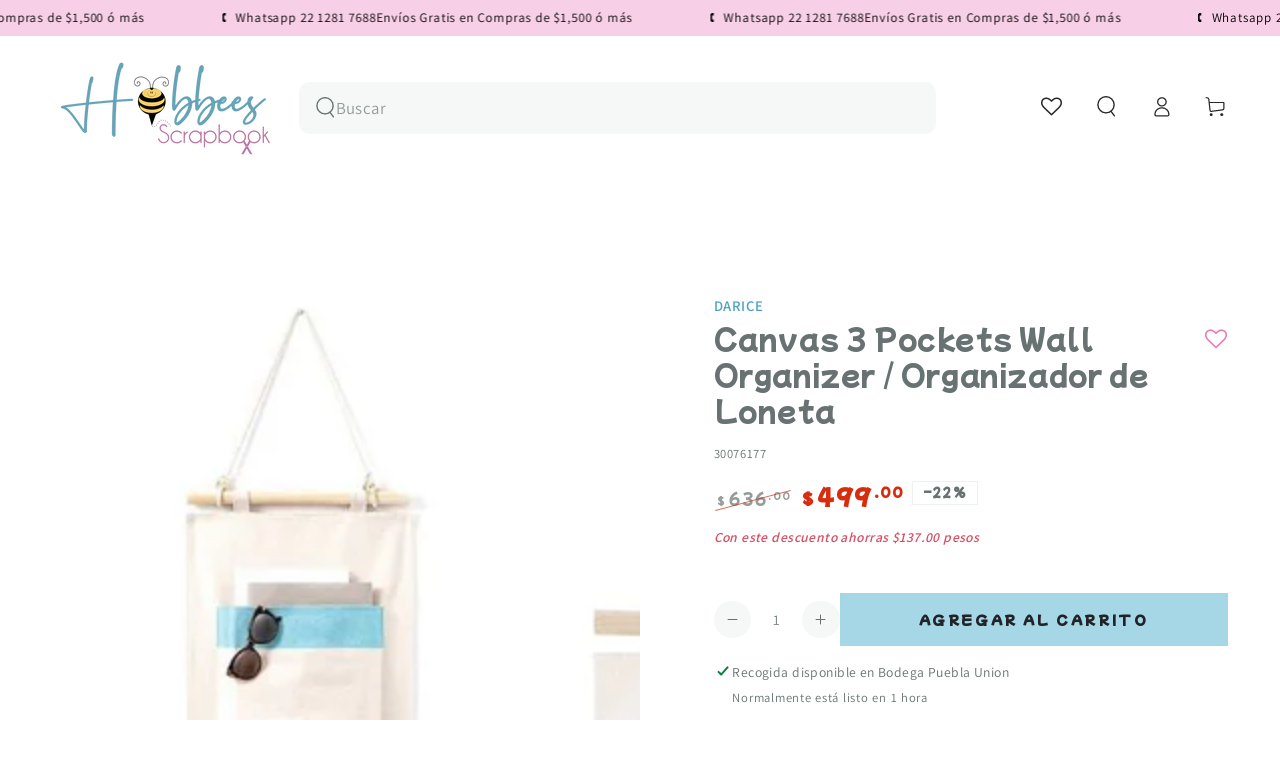

--- FILE ---
content_type: text/css
request_url: https://s3-us-west-2.amazonaws.com/da-restock/da-restock-hobbees-2.myshopify.com.css
body_size: 872
content:
div#dd-restock-notification-container .da-restock-notification form{background-color:#fff;padding:0!important;max-width:400px}div#dd-restock-notification-container .da-restock-notification p{color:#333}div#dd-restock-notification-container .da-restock-notification form button{background-color:#14919c;color:#fff;padding:0 20px;text-align:center;cursor:pointer;min-height:44px;height:40px;width:auto}div#dd-restock-notification-container #dd-restock-notification-msg{background-color:#fff;color:#14919c;border:0}.da-restock-collection-img-new-wrapper p,.da-restock-image p{color:#fff}.da-restock-collection-img-new-wrapper form button,.da-restock-image form button{background-color:#ccc;color:#333}img.da-restock-collection-img,img.da-restock-collection-img-new{opacity:.3}.da-restock-collection-img-new-wrapper form,.da-restock-image form{background-color:#000;opacity:1}

--- FILE ---
content_type: text/javascript
request_url: https://cdn.shopify.com/extensions/d7f4dedf-02a4-49a3-abfe-e925995b85be/upsellio-bogo-free-gifts-53/assets/shopaddress.js
body_size: -548
content:
  document.addEventListener('DOMContentLoaded', function() {
            // Dynamically create the script tag
            var scriptTag = document.createElement('script');
            scriptTag.src = 'https://evmupsell.expertvillagemedia.com/assets/version2/js/evm-upsellio.js';
            // Append the script tag to the document body or a specific element
            document.body.appendChild(scriptTag);
    });



--- FILE ---
content_type: application/javascript; charset=utf-8
request_url: https://searchanise-ef84.kxcdn.com/preload_data.1f9g3g9J4b.js
body_size: 11889
content:
window.Searchanise.preloadedSuggestions=['suajes y troqueles','we r memory keepers','tim holtz','angie guerra','we r','teck wrap','embossing folder','vinil teckwrap','vinil adhesivo','suajes y troqueles de cajitas','papel scrapbook','heidi swapp','crop a dile','american crafts','guillotina uso rudo','folder de grabado','button press','mod podge','perforadoras joyeria','we r memory','thermal cinch','folder embossing','crop a dile eyelet','tapete de corte','troqueladora maquina','suaje cajita','pintura acrilica','sellos de polimero','troquel pop-up','polvos de embossing','suajes hobbees','para encuadernar','troqueles de flores','cricut joy','suajes navidad','distress oxide','suaje y troqueles','perforadora ek','tinta para sellos','the cinch','servilleta de papel','perforadora de círculo','troquel caja','carton gris','cinch maquina','suaje caja','washi tape','sellos transparentes','silhouette cameo plotter','big shot','perforadora easy','rit dye','die & stamp shifters','embossing polvos','moldes de silicon','vinil textil','tintas distress','happy planner','cinta doble cara','foil quill','suaje invitacion','laminado termico','block de papel','punch board','spellbinders troqueladora','suajes sizzix','embossing powder','suaje hobbees','perforadora de','tim holtz alcohol','perforadoras de orillas','prima marketing','elastico para encuadernación','tintas para sellos','vinil imprimible','shadow box','maggie holmes','minc machine','laminado frio','big shot plus','laminadora minc','suaje sobre','troquel navidad','paige evans','guia para libretas post it','suajes flores','tabla par marcar dobleces','troqueles navidad','american craft','cartulina scrapbook','print maker','troquel flores','papel foil','san valentin','foil dorado','hojas de papel','cortadora de papel','suaje flores','papel adhesivo','ojillos crop a dile','vinil cambia de color','reglas encuadernacion','multi cinch','guillotina stack','maquinas troqueladoras','tela de encuadernar','vicki boutin','buenos dias','perforadora marvy','cartulina texturizada','pistola de silicon','mold press','suaje flor','pistola de calor','carpeta embossing','sellos de lacre','troquel cajitas','troqueles y suajes','suaje de cajitas','arcilla polimerica','distress ink','suaje navidad','block cartulina','perforadora hoyitos','espirales para engargolar','colour pour','foil angie','slim lock','polvo embossing','perforadoras ek','cricut joy xtra','laminado en frio','suaje circulo','servilletas decoupage','memory keepers','suaje halloween','tabla de corte','vinil termoadhesivo','transfer folder','carton para encuadernacion','warm wishes vicky','paper pad','tintas de alcohol tim holtz','ac cardstock','glow in the dark','plotter de corte','uso rudo','we r memory guillotina','perforadora circulo','nuvo drops','spin it','tintas sellos','suaje borde','foil angie guerra','cricut maker','mona lisa','corner chomper','utility cart','heidi swapp paste','vinyl press','precios locos','we memory keepers','para perforadora','arillos de metal','vinil press','envelope punch board','stitch happy','perforadoras de flores','hot sale','altenew cojines','suajes y troqueles de corte','pistola silicon','papel fotografico','pasta texturizadoras','tintas alcohol','filigrana papel','ek tools','todo en uno','vinil adhesivo rojo','suajes invitacion','mickey mouse','vinil brilla en la oscuridad','tonic studio','perforadora slimlock','aerógrafo portátil','template studio','heat gun','folder de embossing','perforadora aretes','eye lets','celes gonzalo','sellos hobbees','pasta texturizadora','discos de encuadernacion','suaje animales','suajes de','the wick scent','perforadora flores','doble cara','suajes de flores','carpetas de embossing','moldes resina','tim holtz distress','curso agenda','a la cart','deco art','troqueladora spellbinders','hojas scrapbook','tabla de dobleces','saborizantes concentrados','pegamento foil','coloring dust','molde silicon','resina epoxica','plantillas o stencil','suaje mariposas','harry potter','gallery glass','pegamento nuvo','accesorios shotbox','doodle bug','tinta embossing','arillos metalicos','magical forest','papel rosa','minc laminadora','suaje troquel','cinta adhesiva','button press botones','die cuts','perforadoras de circulos','carrito organizador','foil reactivo','mini cinch','american crafts cardstock','carpetas de repujado','spellbinders dies','perforadoras de','cinch stack cutter','vinil dorado','prensa de madera','troqueles de navidad','suaje rama','lino de encuadernacion','tapete de corte cricut','encuadernadora cinch','block de cartulina','lino español','vinil adhesivo teckwrap','luz uv resina','guillotina we r','pegamento reposicionable','we r memory punch','suajes cajas','tim holtz sellos','troqueladoras spellbinder','universal cinch','mod podge dishwasher','rodillo esponja','papel scrapbook de flores','tabla sobres','silhouette cameo','block papel','brother scanncut','tabla de dobles','papel fotografico adhesivo','minc foil','oro rosa','suaje de','troquel de','crate paper','sellos lettering','suaje mama','tintas memento','suaje bolsa','suaje etiqueta','spellbinders suaje de corte','mix media','cinch thermal','cricut maquina','esténcil de textura','suaje mariposa','kit herramientas','memory kits','carpetas embossing','perforadora mariposa','a perfect match','suaje de flores','trim and score','barniz mordente','acetato transparente','engargoladora cinch','cuchilla cameo 4','bea valint','bella luna','redondeadora de esquinas','heat tool','tinta distress oxide','troqueles caja','vinyl print press screen print ink','suaje marco','distress tintas','sticky thumb','jewel by me','border punch alignment','suaje corazón','suajes cajitas','topes cinch','pintura textil','vinil adhesivo dorado','troquel flor','suaje letras','de cinta','gemini pro','molde de silicón','polvos embossing','laminado holograficos','crop a dile eyelets','tacky glue','arillo metalico','suaje de etiquetas','perforadora mickey mouse','folk art','rub n buff','kelly creates','cortadora circulos','papel dcwv','troquel bolsita','perforadoras de figuras','ek success','suaje alfabeto','troquel de corte','troquel joyeria','teckwrap textil','tim holtz tijeras','placas de acrilico','cortador de circulos','pinwheel attachments','navidad troquel','hobbees scrapbooking','papel glitter','corrugadora de papel','tela para encuadernación','sellador aerosol','perforadora flor','troquel de corte tarjetas','sizzix troquel','troquel de sobres','alcohol ink','rose gold','cinta adhesiva doble cara','barra de silicon','tim holtz embossing','tela de encuadernacion','troquel de bordes','foil toner','suaje y troquel','reglas de encuadernación','perforadora circular','pegamento doble cara','feliz cumpleaños','suajes y troqueles invitaciones','suajes y troqueles ofertas','vinilo teck wrap','jewelry press','tapetes de corte','sellos de','suajes sobres','pincel plano','all in one','suaje spellbinders','mis cursos','tinta sello','perforadora de orilla','primera comunion','perforadora arete','suaje hojas','vinil print press','we r makers','quilling paper','suajadora sizzix','papel sticker','teckwrap laminate','maleta de scrap','organizador we r','pintura vitral','carpeta de transferencia','minc cinch','troqueles precios locos','pasta de textura','suaje estrellas','rit dyemore','tinta sellos','pintura para','vinil teck','troquel cajas','carpetas relieve','perforadora joyeria','pintura metalica','tornillo chicago','vinil permanente','vinil holografico','we are memory keepers','papel transfer','hello little','cortador circulos','american crafts papel','deco foil','pintura decoart','tapete corte','suaje tarjetas','encuadernacion hobbees','ofertas suajes','suajes navideños','mini impresora portatil','pintura tela','maquina troqueladora','barniz acrílic','cartulina tonic','letter board','bath and body works','block de papel de craft','washi tapes','pinzas de precisión','suajes cajita','cortadoras de papel','vinil adhesivo transparente','papel fotográfico glossy','cardstock craft','tabla de luz','fuse tool','cinch wires','troquel cajita','troquel sobre','barra silicon','protectores esquinas','pistola calor','suaje rompecabezas','cutterpillar glow','perforadora copo de nieve','en frio','cinch rosa','papel tipo lino para encuadernación','circle punch','cricut joy extra','repuesto de cuchilla','sello lacre','papel navidad','hojas de colores','nuvo limpiador','papel azul','perforadora de circulos','sellos navidad','cojin de tinta','suajes frases','hojas blancas','tiras adhesivas térmicas','mochila de scrap','folders de grabado','vinil negro','organizador para tintas distress','pegamento en pluma','tablas we r memory','w r','cartulina blanca','infusible ink','perforadora de bordes','máquina suajadora','project life','resina uv','wow embossing powder','troqueladora big shot','tinta alcohol oro','suaje de flor','brilla en la oscuridad','tote bag','tapete de corte cameo','perforadora de orillas','plotter maquina','pegamento encuadernacion','aros agendas','printmaker alignment','cajitas suajes','navaja cameo','teckwrap dorado','perforadoras we r','rodillo de goma','suaje de sobre','suaje papa','suaje corazones','perforadora de flores','plato europeo','day to day','troquel sizzix','cartulina azul','teckwrap vinil','papel para','pintura acrilica blanco','suaje para','cinch arillo','cinch wire','pintura oro','bolsa nuvo','hojas para encuadernar','troquel alfabeto','moldes para resina','porta foil','tinta alcohol','mat de corte','suaje de borde','pintura acrilica metalica','suajes marcos','block navidad','papel scrap','troquel circulo','rit negro','wow embossing','troquel de caja','sellos tintas distress oxide','mini evolution','foil plateado','suaje cajitas','pistola de silicon inalambrica','pegamento tela','wer memory keepers','viniles teckwrap','tela para','prima marketing watercolor','suajes de letras','vinilo adhesivo','create paper','perforadora de flor','papeles cardstock','baby shower','papel cartulina','herramienta ranurada','suaje de abecedario','cortadora de','foil holografico','organizador de papel','vicky boutin','troqueles de','we are memory','sizzix troqueladoras','mug press','base para','pink ink','tijeras tim holtz','tapete cricut','suaje de etiqueta','papel holografico','suaje graduacion','perforadora mickey','aerosol spray','ranger distress','suaje circulos','tinta stazon','hojas de','suaje de caja','cuchilla cricut','de memory keeper','decoart americana','tinta de serigrafia','troquel letras','perforadora de esquinas','espiral cinch','para resina','tintas para sello','papel bond','suajes de cajitas','navaja cricut','aplica sellos','folder texturizado','troquel abecedario','troqueladoras spellbinders','tinta de sello','cartulina verde','we r eyelets','papel decorado','pearl ex','suaje muñeco de nieve','lawn fawn','suajes de cajas','troqueles de bebe','sellos de letras','cera meta','trim score','listón de tela','suajes caja','de papel','suaje flores 3d','perforadora corazon','laminadora angie guerra','foil minc','we r perforadoras','sticke s','troqueles sizzix','placas de corte','troquel para','suaje virgen','perforadora esquinas','ek pegamento','pintura acrilica beige','suaje joyeria','lino holandés','troquel de letras','tintas de alcohol','troquel rama','alcohol inks','hoja de oro','de lentejuelas','suajes san valentin','suajes hadas','eyelet we r','martha stewart','frost form','tinta para sello','papeles de colores','nuvo cristal drops','brocha plana','papers for you','glitter sticker sheets','arillos cinch','sellos lacre','happy birthday','foil plata','papel 12 x 12','cartulina glitter','esquinero para encuadernacion','papel texturizado','hoja transportadora minc','suaje etiquetas','troquel halloween','troquel lonchera','papel para encuadernar','marcadores alcohol','tiras de papel filigrana','pintura dorada','w r memory keepers','sello polímero','papel acuarela','discos cinch','cricut maker 3','maquina de','polymer clay','perforadora continua','cuchilla para cameo','sello de a','suajes corazon','mini troqueladora','nuvo mousse','suajes circulo','troqueles flores','teckwrap htv','troquel de flores','tim ho','decoart acrilico','kit de','perforadora etiquetas','tapete curio','suajes halloween','transferencia de calor','suaje moño','tinta de alcohol','big shot pro','copo de nieve','pinturas acrilicos','cartulina cardstock','cinch universal','foil rosa','rainbow avenue','suaje taza','papel glossy','lomos de encuadernacion','perforadora ek tools','cricut foil','suaje tarjeta','perforadora we r memory keepers','perforadora barrilito','troquel de cajas','nuvo pegamento','memory box','ojillos we r','regla para encuadernar','herramientas cricut','troquel mariposa','vinil verde','suaje hoja','troqueles de hojas','cartulina rosa','caja suaje','teckwrap transfer','vinil blanco','heat transfer vinyl','pintura para vitrales','folder grabado','perforadora para ojillos','lino para encuadernación','perforadora 3 en 1','art glitter','pintura para vidrio','tim holtz trimmer','caja organizadora','cricut explore 3','vinil cricut','mini guillotina','herramientas para encuadernacion','letra a','troqueladora mini','tijeras de presision','sellos hadas','sponge glue','sellos abecedario','pegamento doble','suaje y troquel flores','pluma para depilar','botella aplicadora apachurrable punta precisión extra fina','elastico hobbees','joyful notes','cuero sintetico','vinyl print press','folder minc','aerógrafo usb','troquel rompecabezas','cartulina li','troquel sobres','servilletas de flores','servilletas de','pintura acrilica tela','puff 3d glitter','troquel de borde','cinch stack','alignment guide','para cartonaje','repuesto de','cricut vinil','angi guerra','tazon para mezclar','troquel de navidad','echo park','pegamento mod','carton gris carta','cricut plotter','silicon de colores','geminis maquina','perforadora circulo 3.8','cortador de','post it','de arillos','suaje sobres','laminado holografico','estencil hobbees','cartulina block','vinil textil imprimible','cortador de papel','suaje comunion','spin it glitter','cartulina metalizada','perforadora tags','perforadora de animales','cera metalica','foil dorado toner','pinzas joyeria','suaje bordes','suaje cruz','pintura acrili','troqueles letras','suajes spellbinders','pintura perla','papel fotografico adherible','lisa horton','betterpress letterpress','curso libretas','pintura acrilico','organizador foil','plotters maquina','de vinil','tab punch','suajes para','vinyl teckwrap','troquel marcos','distress oxide spray','transfer paper','cola sintética','big bite','troqueles de rectangulos','perforadora 5 cm','perforadora para','cartulinas de colores','suaje de bebe','sizzix big shot plus machine 660340','suajes graduacion','tijeras zig zag','johanna rivero','perforadora estrella','cortador circular','tinta cafe','album kits','perforadora círculos','troquel fiesta','espatula para','pop up','vinil imprimible a prueba de agua','guillotina de uso rudo','suaje boda','pinturas acrilicas de','glitter dust','sacapuntas eléctrico','repuestos navajas','tijeras zigzag','memento tinta cojin','pintura vidrio','we r memory keepers tool all in one','cartulina craft','servilleta flores','hojas hobbees','memento tsukineko','cricut maker 4','troqueles tarjetas','perforadora ee r','vinilo termoadhesivo','shrink plastic','cartulina bazzil','suaje español','troqueles de letras','protectores de esquinas','scoring board','vinil transparente','palabras para','bo bunny','joy xtra','glossy accent','suaje y troquel caja','marcador alcohol','tintas distress oxide','punch board 123','perforadora de borde','cinch maquinas','vinil adhesivo imprimible','suaje primera comunion','teckwrap puf','troquel de sobre','corner punch','máquina de troquel','guias encuadernacion','carpeta de embosing','suajes y troqueles navidad','brocha esponja','polvos para embossing or','suajes de hojas','de calor','vinil tec','suaje regalo','anillos metalicos','sellos en español','pintura dimensional','sakura quickie','cricut navajas','troquel feliz cumple','cup cake','glue dots','folk art pintura','tinta cojin','flores troqueles','vinil termico','stamp maker','cuchillas de repuesto','folder de','rollo laminado','copos de nieve','jane davenport','pinzas sujetadoras','silly putty','cartulina 12 in','foil angy guerra','tinta solvente','troquel asa','cartulina colores','troqueles de corazon','passion fruit','hueso para marcar','organizador de rollos','crop a dile ojillos','plumones crayola','vinil termo adhesivo','troquel copo de nieve','troqueles primera comunion','block halloween','guillotina we r memory keepers','para decoupage','creative devotion','troqueles cajas','cartulina holografica','curso plato','dorado papel','papel encuadernacion','kit serigrafía','cuchilla cameo','mi bautizo','vinyl textil','sellos y suajes','suajes hojas','maquina de coser','teckwrap craft','troquel de tag','regla para','para estampar','letterpress ink','cinta doble cara dispensador','bone folder','cinch engargoladora','troquel navideno','cinch arillos','suaje abecedario','maquina para botones','para agendas','foam adhesive','plegaderas de teflon','plantilla para','cardstock american','happy jig','troquel invitacion','troquel marco','regla encuadernacion','moldes de silicona','suajes de navidad','mickey and friends stickers','cinta adhe','cardstock blanco','darice embossing','teckwrap stickers','cajas suajes','suaje cumpleanos','mica para la mic','cake topper','troqueles de frases','stencil navidad','hoja rosa','suaje estrella','stencil plantilla','suaje mickey','plantillas pasta','filigrana hobbees','color pour resin','laminado termico holografico','regla esquinero','border punch','the works all in one','troqueles de cajitas','vinil textil impresion','print press','troquel abeja','suaje floral','sizzix plus','pegamento para','money holder','troquel invitaciones','pigmentos jacquard pearl ex','embossing ink','maquina de corte','perforadora de mickey','mini easy press','2 way glue','tag punch','herramienta de sellado','base de corte','máquina cinch','troque estrellas','distress spray','glimmer paste','sello letras','para cuero','wilton spray','colorante menta','perforadora collar','vinil glitter','papel etiqueta','papel metalico','rollo laminado térmico','troqueles suajes','sello alfabeto','cinta doble','regla t','mod podge acabado antiguo mate','tabla de vidrio','acetato decorado','alga did','tintas we r','hot foil','cuttle bug','perforadora de corazon','suajes letras','letras tablero','tiras de papel','cuchilla corte','pintura americana','troquel día de muertos','arillo de','sello embossing','folder de grabado de','ojales eyelets ojillos','cameo pro 24','suaje frases','bloque de acrilico para sellos','glue gun','broches de presión','foil para toner','sweet love','cinch verde','perforadoras para','iron on','arillos para encuadernar','cortadora uso rudo','suaje de navidad','troquel bolsa','flores 3d','perforadoras aretes','cortadora de circulos','dragonfly glaze','pintura para tela','tinta para embossing','base para sellos','removable tape','suajes de disney','suajes mariposa','plotter cricut','carpetas de grabado','perforadora de discos','perforadoras marvy','page evans','cuchillas cameo','dcwv navidad','guillotina cinch','suaje moños','troquel de cajitas','suaje de copo','mystery bag','carrito ruedas','cricut navaja','troqueles pop-up','tinta en spray','esquineros metal','papel kraft','guia de encuadernacion','sello letter','punch board tabla para hacer sobres','vinil metalico','organizador w','clip para','sculpey arcilla','navidad suaje','pluma foil','finnabair art alchemy metallique','papel craft','crop a dile we r memory keepers','rollo de laminado','cortador de esquinas','velcro adhesivo','troqueladoras maquina','pelo para','moldes para galletas','vinil htv','suajes moños','perforadora de papel','suaje de cajas','aros encuadernacion','cuchilla de','charolas de madera','crafters companion','heidi swap','lyssette guiot','troqueles marcos','plastico para','lino estampado','teñir tela','carpetas emboss','suaje blonda','hobbees suaje','pigmento en polvo','suajes tag','troquel de sobre calado','suajes de caja','suajes de bebe','american crafts stamp','de foam','troqueles para caja','nuvo male','papel bebe','recortes decorativos','transfer textil','textured cardstock','kit de herramientas','moldes para velas','encuadernacion termica','maquina de encuadernacion','trim score board','arillo 1 1/2 negro','troqueles de cajas','sticker book','perforadora de letras','polvos emboss','perforadora etiqueta','cuchilla autoblade cameo 4','art alchemy','we r memory keepers punch','vinil espejo','stickers navidad','dress my craft','impresora de','maquina cricut','troquel ovalo','yes paste','rotary blade cut','tabla de','hoja transportadora','troquel box','glimmer hot foil','coleccion de scrapbook','suajes de tags','gorro de chef','cinta craft','cameo 5 rosa','suajes y troqueles de cajita','suaje caj','cajitas suaje','ojillos hobbees','precision press','pasta modelado','pix scan','rollo vinil textil','paw patrol','sellos frases','redondeadora de esquina','lápices de color','tabla para marcar dobleces','suajes para cajitas','cortadores de galletas','echo park paper','folder de grabado hobbees','enamel dots','pegamento tacky glue','perforadora de hojas','suajes y troqueles sobres','tabla para hacer sobres','vinil rosa','vinil inkjet','foam adhesivo','hojas sueltas','simon hurley','cartulina doble cara','suajes y troqueles circulo','flores con','buen fin','laminado frio hobbees','tim holtz tintas','we r board','polvo de embossing','troquel princesas','maquinas d','glitter purpurina','moño troquel','vinil calor','plaquita encuadernacion','elastico azul','vinil gold','charm bookmark','organizador de foil','troqueles de sobres','die cutting','suaje de letras','perforadora de aretes','sello we r','troquel o suajes de corazon','placas para revolution','embossing folders','cera pasta metalica','adhesivo reposicionable','little birdie','extreme sheen','cortadora de esquinas','de futbol','foil negro','perforadora s','jen hadfield','pad tintas','tapete cameo','hoja suelta','bolsa organizadora','sellos de textura','grabado 3d','tool kit','obed marshall','perforadora ramas','foil verde','lapices de colores','sellos de goma','suaje globos','archival ink','pluma depiladora','perforadoras de orilla','pvc flexible','carrito con ruedas','tintas al alcohol','sellos español','guillotina tim holtz','mini minc','we e memory','tabla para doblar','vinil azul','perforadora xg','troqueles de circulos','green sheets pack','halloween suaje','cizalla tabla de','suajes primera comunion','el tools','discos encuadernacion','tinta negra','suajes circulos','tabla para sobres','foil para tinta toner','selector de arillos','sellos polimero','sellador cola','pegamento para encuadernacion','hojas de laminado en frio','perforadoras flores','perforadoras circulo','coleccion papel','troqueles de caja','hojas color crema','bloque de acrilico','troquel bautizo','glitter para resina','troquel mar','puffy stickers','troquel graduación','cottage cutz','rir dye','placas acrilico','perforadora we r','troquel hojas','cortador exacto','crystal drops','suajes marco','troqueles circular','suaje y troqueles de cajita','polvo para embossing','foil cricut','glossy accents','spellbinders maquina','ranger embossing','circulo de y corte','suajes de tarjetas','acuarelas set','repostería descuento','mini eyelets','block papel colores','loew cornel','suaje animal','pintura perladas','acrilico hobbees','hilo twine','vinil puff','espiral para','cintas washi','servilleta navidad','suajes animales','sizzix shrink','suaje religiosos','pu heat','herramientas arcilla','troquel de animales','infusible pen','accesorios para mini','cardstock rosa','suaje ángel','pintura cera','folder de embossing a','color azul','hojas foil','tim holtz alcohol ink','clover aguja','troqueles de banderines','suajes de circulos','suajes de nina','suaje para boda','suaje 3 d','abecedario suaje','tintas alcohol tim holtz','hojas adhesivas','glitter vinyl','carpetas de transferencia','esquinero para','suaje caballo','suajes de frases','tabla para sellos','caja troquel','suajes o troqueles','limpiador sellos','tonic studios cartulina','placas big shot','suaje invitacion borde','espirales de','pintura acrilica decoart americana','pretty kit gorjuss','sellos de navidad','suaje rompecabeza','maquillaje para','herramienta para flores','tim holtz corte','tijeras para tela','crop a','troquel de moño','sello frases','troquel de marco','perforadora borde','tintas stazon','sellos embossing','we r memory keepers ojillos','sellos tim','hoja laminadora','papel vintage','de graduacion','darice carpeta','perfect pearls','enamel paint','troquel estrellas','tim holtz troqueles','tulip fabric','tapete de corte mat b','lunar paste','tin holtz','pad paper','tim holtz glaze','troqueles navideños','chalk paint','we r memory circle','cartulina dorada','perforadora ojillos','perforadora circulo 2','cartulina gruesa','foil rojo','alphabet punch board','the happy planner','glitter vinil','cinch azul','3d embossing folder','vasos con popote','suaje paloma','de circulos','botella de presicion','suajes de mariposas','suaje frase','fondo suaje','foil termico','suajes para invitaciones','stained glass paint','cinch discos','carpetas de','papel adhesivo fotográfico 135','pinzas de','perforadora scalloped','anillas para encuadernar','mi primera comunion','alas angel','perforadora 5cm','suaje de sobres','herramientas rosa','vintage ink','we r cortador de liston','troquel feliz cumpleaños','estencil flores','suajadora sidekick','glass mat','suaje cajas','acrilico para sello','tabla magnetica','arillos para engargolar','silicon dorado','troqueles para','laminado mate','bolsitas de terciopelo','espiral de plastico','suaje de fondo','eyelets ojillos','suajes s','suajes lyss guiot','suajes ros','papel para sello','suajes boda','embossing tinta','stamping birds','suaje flores hobbees','troquel disney','cartulinas sueltas','embossing rayas','troquel español','troquel y suajes','suajes y troqueles flores','herramienta para hacer moños','glitter paint','tela encuadernar','transfer vinil','suajes calados','troquel spellbinders','pinturas textiles','stencil letras','suaje san','suajes religion','barras de silicon','telas para','suaje sizzix','acetato para impresión','arts decor','grabado de','vinil termo','suaje arbol','numeros para','hojas de cartulina','the works','suaje esfera','suaje oso','suajes pop-up','foami adhesivo','silhouette navaja','colores acuarelables','plumas depiladoras','teckwrap heat transfer','sellos de estampacion','teckwrap glow','troquel para cajitas','agenda happy planner','vinil herramientas','plumon acrilico','copo nieve','cuadros de','letra l','art set','tim holz','perforadora ovalo','blocks animal','cardstock white','papel autoadhesivos','suajes y troqueladoras','tonic studios','distres oxide','corte punteado','papel laminado','pegamento barra','we r memory rosa','ink jet','accesorios para scrapbook','vinil transparente imprimible','suave de','embossing pad clear','embossing pad','herrajes dorados','maleta we r','suajes de bautizo','cricut tapete','cintas adhesivas','perforadora de pestañas','cameo 4 plus','spellbinders scout','sun chaser','hojas laminado en frío','perforadoras de esquina','foam tape','studio art set','sculpey premo','vinyl adhesive','pincel camello','mickey punch','tinta piñata','embossing glaze','cutting mat','papel mate','navaja tabla','regla we r','tijeras punta fina para manualidades','pegamento en spray','cinta de carrocero','glass paint','stencil tarjeta','navaja cameo 4','puffy vinyl','polvos de realce','foil blanco','set de herramientas','cosmic shimmer','dimensional cristal','zig glue','troquel luna','perforadora rompecabezas','stickers halloween','pegamento punta fina','troquel cumpleaños','maquina de escribir','para cinch','joy ful','vinyl press screen','hobbees foil','folder embosing','cameo pro','vinyl press print','suaje de baby shower','score board','tags suaje','papel metal','perforadora de círculos scalopa','suaje feliz cumpleaños','suaje bautizo','troqueles de orillas','box suaje','para laminar','tinta para serigrafia','crayola crayons','papel transfer para viniles','discos para agendas','suaje cuadrado','the cinch rosa','termo adhesivo','tapete si','mini press','memory keeper','plancha cricut','tapetes para cricut','suaje feliz cumplea','papel calcomania','pegamento en barra','perforadora angie guerra','suaje troquel estrellas','easy press','ojillos dorados','sticker para journals','troqueles spellbinders','ojillo we r','folder marco','foil quill freestyle','hojas de papel sueltas','teckwrap print','papeles estampados','my sweet','guillotina giratoria','sellos para lacre','acetato estampado','distress mini pad','troqueles de moños','polvo de color','die flores','glamour dust decoart','resina de piedra','suaje rosas','troquel conchita','caja de','vinil brilla','angy guerra','hello dreamer tool kit','we r perforadoras esquinas','heidi s','marca ac','para resin','kit de sellos','sweet tooth fairy','angie guer','mirror card','serigrafía kit','sello flor','suaje velitas','baby bloom','pasta meta','suajes ovalo','ink pad','de corte para tags','craft knife','spellbinders lila','de disposed','heat transfer','printable heat transfer','decoart glass','metalica pintura verde','letras para letrero','cinta doble cara 3mm','hoja transfer','troquel dia de la madres','folder de grabado mar','glitter imprimible','minnie mouse','espátula para pegar vinil','pinceles planos','tintas pigmento','suajes de bebes','pistolas de calor','troqueles de amor','stamping bella','de huellitas de perros','perforadora en forma de','suajes amor y','distress glaze','suaje de mariposas','papel para filigrana','cartulina negra','papel arroz','sellos animales','tapete cameo 4','wr memory','mabel monteagudo','cricut iron on','papel sirena','para hacer sobres','cumpleaños suaje','cinta para','folder embossing estrellas','escuadras para encuadernacion','cricut explore','plastic para','troqueles en español','perforadora hoyo','herramienta para','cortadores de papel','hojas media','cinta doble cara ek','foil rose gold','cricut air 2','pintura gold','liston rojo','sello gracias','powder embossing','papel decorativo','we r memory keepers board','suaje de cajita','troquel etiquetas','suaje y troquel caj','tinta rosa','sticky folio','bolsa hobbees','joy extra','folders de','liquid pearl','pintura verde','repuesto cuchilla','cojín de tinta we r','folder para embossing','color shine','despedida de soltera','ribbon cutter','galletas cambiables','vinil para transferencia','gorro chef','suajes tarjetas','cortador de unicel','vi il','liston satinado','interiores para','regla de encuadernación','sello navidad','spectrum noir','guillotina rosa','rit tinta','gorros de chef','porta gafete','power punch','cuchillas cricut explore 2','herramienta todo en uno','aplicador de pegamento','alcohol marcadores','envelope punch','plataforma big shot','hojas para','plantilla de','hello kitty','lentejuela shaker','material para','suajes en oferta','nuvo embossing','regla de','teck wrap brilla en la oscuridad','suaje arbo','porta rollos','troqueles de pascua','spray oro','arillo oro rosa','suajes de alfabeto','scratch off','pinturas acrilicas','tintas en spray','hojas para agenda','papel de colores','glue pad','polvos embosing wow','pasta para modelar','regla de metal','foil oro','needle felting','papel lino','cinch disc','suaje alfabeto mayusculas','foil azul','silicon colores','colección celes gonzalo','ofertas papel','navajas de repuesto','cartulina adhesiva','folder 3d','all in one tool','paquetes de cartulina','acetato para cricut','distress ink vintage','estrella troquel','suaje abeja','herramientas vinil','aplicador precision','perforadora de mariposa','hojas bond','pegamento tapete','para planners','perforadora de collar','tazas sublimar','bath and body','tabla de sobres','papel de scrap','tapete de corte cameo 4','tinta hibrida','todos los de','troqueles de hojas y','pocket punch','silver metal','trim & score','herramientas de corte','troquel de estrellas','mica polvo','hojas sueltas navidad','acuarelas para','hojas troqueles','organizador de','troquel we r memory','pintura rosa','esquinero hobbees','we r memory perforadoras','decoart gold','we are','vinil laminado adhesivo','cold color','blocks de papel','vinyl holografico','arillo espiral','sello de lacre','medio acrilico','sticker 3d','arillo metálico 1 1/2','suaje sobre de','maquina foil','suajes spell','laminado glitter','vinil textile','thermal cinch bookmark','maquinas cricut','pintura metallic','k company','embossing mar','suaje de moños','troqueles de tags','troquel de huella de perro','foil para','moño dorado','tim holtz troqueladora','z suaje','troqueladora especial','papel de de','dazzling metallics','maquina pin','vinil dorado teckwrap','plotter de','suajes orillas','perforadora de escalopa','foil flakes','suaje de mariposa','typeset stamp','suajes aves','d isney','ink gold','pintura púrpurina','pintura en cera','vinil negro teckwrap','thermal cinch adhesive glue strips','papel autoadhesivo','banner punch','hojas encuadernación','papel negro','troqueles de bebes','troqueles de mariposas','enc uadernacion','kit album','cordless marker airbrush aerógrafo para plumones eléctrico','marcadores infus','accesorios para carrito','sello oso','tijeras de precision','we r memory perforadora','hojas de plastic','una de','dispensador de cintas','foil textil','troqueladora angie guerra','suaje reloj','pintura de pasta','ephemera die-cuts','papel flores hoja','colores pastel','hoja cartulina','cortador g','suaje cajita palomita','all heart','garden party','suaje de bauti','estencil mandala','adhesivos y pegamentos','plumón para foil','esferas acrilico','piel sintetica','pinzas para scrapbook','organizador papel','minc roll','we r memory keepers tijeras','suajes perro','ek succes','aplica gema','brochas para difuminar','maggi holmes','open box','moldes para','foil plata angie guerra','suaje y troquel rama','de encuadernacion','cinta doble cara foam','ojillo hobbees','hojas para agendas','revolution suajadora','foil arco','sellos navideños','vidrio roto','14 de febrero','papel de','neutral craft','vinil plata','colorante para tela','shrink film','esquineros encuadernar','carton negro','perforadora rama','pasta ranger','bolsa scrapeando','papel de boda','aros engargolados','vinil adhesivo cricut','ek perforadora de circulos','papel scrapbook con','cameo 4 pro','listón decorativo','pasta para hacer moldes','dispensador de cinta','unicorn spit','suaje de graduación','suajes mariposas','broches magnéticos','gorjuss stamp','xv años','regla metal','de cajitas','suaje de alfabeto','rit cafe 020','dm da070','bigz dies','tabla cortadora de','teckwrap color changing','we r keepers','pom pom','cartulina pastel','aros para','suaje feliz cumple','stamp pad','protectores de hojas','noche buena','pasta para moldear','troqueles de de','foamy adhesivo','estencil navidad','marcadores cricut','perforadora de tag','laminado vidrio roto','corte y','teckwrap negro','perforadora círculos 5cm','coleccion papel scrapbook','scan cut','distress crayons','bloques acrilicos','stickers agenda','tabla todo en uno','minc glitter','tinta al alcohol','nuvo mochila','clips metalicos','troquel de estrella','acrilicos para sellos','troqueles cajitas','tim holtz ink','suaje san valentin','caja para','cortador de foil','cortador de circulo','caja de dulces','fotografico glossy','estencil vicki boutin','almohadillas sellos','limpiador de sellos','flores para','patio paint','suaves de','suaje rosa','perforadora letras','folder de grabado a4','perforadora circulo 6','suajes de mar','resina epoxica moldes','repuesto cuchillas','foil dorado angie','para encuadernación','suaje de rompe','cera lacre','suajes y troqueles graduacion','cardstock pack','colecciones de papel','acrylic paint','perforadora para aretes','foil pegamento','papel blanco','troquel circulos','perforadora círculo 4 cm','mariposas suajes','tinta serigrafia','suaje esquina','versafine clair','cardstock ac','cartulina espejo','cartulinas oro','tapete de silicon','ponch board','papel tipo lino','sellos de lettering','suaje de hojas','sizzix domos','block hoja','troquel tag','versa mark','mueble manualidades','perforadora de ojillos','adhesivo deco','molde de de','engrapadora giratoria','elastico negro','torch paste','tijeras flecos','quilled creation','organizador herramientas','adhesivo block','de anillos','vinil adhesivo azul','spin it pegamento','cartulina metalica','perforadoras de estrellas','perforadoras cenefa','david tutera','papel de scrapbook','kit encuadernacion','minc foil machine','día del padre','bolsa con','suaje caldero','arillo dorado','cortadora de circulo','suaje para invitaciones','polvo realce','thermal cinch adhesive','hojas transfer','we r memo','suaje borde hobbees','suaje happy','pistola inalambrica','para tela','herramienta papel','mistery bag','ivy & abril','embossing pistola de calor','marcadores acrilicos','navajas guillotina','merry christmas','porta vinil','papel decorado por hoja','teck wrap vinyl printable','cuchilla foamy','all the cake','perforadora eyelet','tabla we r memory','ink pads','plancha para','suaje feliz año','papel mar','hoja transp','hojas de flores','la cart','sello escolar','arillos plastico','letra a mayúscula','servilleta hojas','hot fix','domo shaker','cricut plotter de corte','anillo hobbees','glitter fabric','home christmas','ink black','encuadernación herramientas','vinil rojo','papel con','troqueles halloween','lino español para','acuarela con','stickers 3d','sello postal','elastico encuadernacion','papel gorjuss','troquel baby','glow in the dark decoart','en la oscuridad','glitter en polvo','suaje de rosa','vinil transfer','vinil hologra','vinil holo','papel de regalo','papel navideño','suaje tarjeta de bordes','suaje perros','troquel na idad','arillos 15 mm','espiral plastico','vinil holografico teckwrap','troquel tarjeta','tinta para cojin','suaje happy birthday','papel adhesivo doble cara','letras alfabeto suaje','cartulina 12pulg','troquel caja de','suajes estrellas','acuarelas colores','papel hobbees','moldes con','plumones cricut','colores crayola','hoja oro','elastico cafe','suajes bebes','cuchillas cricut','suaje hada','corte ovalo y circulos','ek punch','cinta calor','anillo colector','crop a dile big bite','troquel taza','encuadernacion japonesa','wer memory keeper','paquete de hojas','foil laminado','laminado en','gem tac','water slide','troqueles de arco','art deco','suajes de estrellas','suajes de xv años','sellos acrilico','espiral metalico','pintura ceramica','troquel de invitacion','rodillo para','tatuajes temporales','servilleta de papel 22','arcilla para hornear','sellador acrílico transparente','foil hobbees','ranger tim holtz distress oxide','prensa para encuadernacion','suaje 3d','costura ja','foil laser','troquel para cajas'];

--- FILE ---
content_type: application/javascript
request_url: https://live.naviplus.app/start.js?v=216
body_size: 3439
content:
var _NAVIPLUS_VERSION="live-243",cdnCloudflare="https://live.naviplus.app/live";"undefined"!=typeof _isUseNaviCDNFallback&&!0===_isUseNaviCDNFallback&&(cdnCloudflare="https://flov.b-cdn.net/live");var cdnUigenCSS="https://cdn.jsdelivr.net/gh/khoipn/naviplus-fe-live@main/live-243";"DEV"!=_NAVIPLUS_VERSION&&(cdnUigenCSS=cdnCloudflare+"/"+_NAVIPLUS_VERSION);var cdnUigenJS="https://cdn.jsdelivr.net/gh/khoipn/naviplus-fe-live@main/live-243";"DEV"!=_NAVIPLUS_VERSION&&(cdnUigenJS=cdnCloudflare+"/"+_NAVIPLUS_VERSION);var cdnJson="https://cdn.naviplus.app/naviplus/data/json",startJs="start.js";"DEV"!=_NAVIPLUS_VERSION&&(startJs="start.js");var doc=document,uigenCss="/uigen.min.css";"DEV"!=_NAVIPLUS_VERSION&&(uigenCss="/uigen.min.css");var uigenJs="/uigen.min.js";"DEV"!=_NAVIPLUS_VERSION&&(uigenJs="/uigen.min.js");var _NAVIPLUS={VER:_NAVIPLUS_VERSION,SHOP:"",VARS:[cdnUigenCSS+uigenCss,"https://cdnjs.cloudflare.com/ajax/libs/animate.css/4.1.1/animate.min.css","https://cdn.jsdelivr.net/npm/remixicon@4.8.0/fonts/remixicon.css",cdnUigenJS+uigenJs],GO:function(){const t={css:[],js:[],json:[]};function n(n,e,i){if(!navistart.validateUIgenUrl(n))return;const a=doc.createElement("script");a.src=navistart.addVersionToUrl(n,e),t.js.push(a.src),navistart.copyAttribute(a,i),navistart.setAttributeDefer(a),a.onerror=()=>{navistart.failOver(a.src,a,_NAVIPLUS.VER)},console.log("Loading... uigen.js",a),doc.head.appendChild(a)}return{start:function(t,e){navistart.initDOM(),navistart.initResources(t,e,n)},loadUIGenJS:n}}()};if("undefined"==typeof navistart&&(navistart={}),!window._NAVIPLUS_START_MODULE){window._NAVIPLUS_START_MODULE=!0,navistart.consoleOnce=function(t,n="_CONSOLE_NAVIPLUS_START"){window[n]||(window[n]=!0,console.log(t))},navistart.normalizeShop=function(t,n){return t?n&&"shopify"!==n?navistart.normalizeDomainSync(t):"shopify"===n?t.replace(".myshopify.com",""):t:t},navistart.normalizeDomainSync=function(t){if((t=(t=String(t||"").trim().toLowerCase()).replace(/^[a-z]+:\/\//,"").split(/[/?#]/)[0].replace(/:\d+$/,"").replace(/^www\d*\./,"")).endsWith(".myshopify.com"))return t;if(window.tldts){const n=window.tldts.getDomain(t);if(n&&n!==t){const e=t.split("."),i=n.split(".");if(!(i.length>=2&&e.length>i.length))return n;{const t=e[0];if(n.includes(t))return n}}}const n=t.split("."),e=n.length;if(e<=2)return t;const i=n[e-1],a=n[e-2],s=n.slice(0,-1),r=new Set(["vn","uk","au","jp","kr","cn","id","my","sg","th","ph","nz","br","mx","za","in","ru","tr","pl","pt","es","it","fr","de"]),o=new Set(["com","net","org","gov","edu","co","ac","ne","or"]);return 2===i.length&&r.has(i)&&o.has(a)?s.length>2?s.slice(-2).join(".")+"."+i:s.join(".")+"."+i:n.slice(-2).join(".")},navistart.getNaviSetting=function(t,n,e=null){return t&&"object"==typeof t&&void 0!==t[n]?t[n]:e},navistart.Optimize=function(){const t={start:performance.now(),uigenCss:null,uigenJs:null};let n=!1;function e(){n||null!==t.uigenCss&&null!==t.uigenJs&&(n=!0,window._NAVIPLUS_TIMING={start:t.start,uigenCss:t.uigenCss,uigenJs:t.uigenJs},console.log(window._NAVIPLUS_TIMING))}return function(t,n){const e=performance.now(),i=setInterval(()=>{const a=document.querySelectorAll('link[rel="stylesheet"]');for(const s of a)if(s.href.includes(t)){if(s.sheet){clearInterval(i);const t=performance.now()-e;return void n(t)}return void(s.onload=()=>{clearInterval(i);const t=performance.now()-e;n(t)})}},10)}("uigen",function(n){t.uigenCss=n,e()}),function(t,n){const e=performance.now(),i=setInterval(()=>{if(void 0!==window[t]){clearInterval(i);const t=performance.now()-e;n(t)}},10)}("naviman_version",function(n){t.uigenJs=n,e()}),{getTiming:function(){return t}}}();var _loaded={css:[],js:[],json:[]},_json=new Set;navistart.loadCSS=function(t,n){const e=navistart.addVersionToUrl(t,n);document.querySelector(`link[href="${e}"]`)||(_loaded.css.push(e),document.head.appendChild(Object.assign(document.createElement("link"),{rel:"stylesheet",href:e})))},navistart.loadJSON=function(t){t&&!_json.has(t)&&(_loaded.json.push(t),_json.add(t),fetch(t,{cache:"force-cache"}).catch(()=>{}))},navistart.addVersionToUrl=function(t,n){return n?t+(t.includes("?")?"&":"?")+"v="+n:t};startJs="start.js";void 0!==_NAVIPLUS_VERSION&&"DEV"!=_NAVIPLUS_VERSION&&(startJs="start.js"),window._processedEmbedIds=window._processedEmbedIds||{},navistart.addNavimanApp=function(){document.getElementById("naviman_app")||document.body.insertAdjacentHTML("afterbegin",'<div class="naviman_app" id="naviman_app"></div>')},navistart.findCurrentScript=function(){let t=document.currentScript;if(!t){const n=document.querySelectorAll('script[src*="'+startJs+'"]');n.length&&(t=n[n.length-1])}return t},navistart.getVersionFromScript=function(t,n){if(!t)return null;const e=t.getAttribute(n);return"src"===n?(e.match(/[?&]v=([^&]+)/)||[])[1]||null:e},navistart.initDOM=function(){window._NAVIPLUS_APP_LOADED||(window._NAVIPLUS_APP_LOADED=!0,document.body?navistart.addNavimanApp():new MutationObserver((t,n)=>{document.body&&(navistart.addNavimanApp(),n.disconnect())}).observe(document.documentElement,{childList:!0}))},navistart.copyAttribute=function(t,n){t.setAttribute("embed_id",navistart.getNaviSetting(n,"embed_id","")),t.setAttribute("shop",navistart.getNaviSetting(n,"shop","")),t.setAttribute("env",navistart.getNaviSetting(n,"env","")),t.setAttribute("multisite",navistart.getNaviSetting(n,"multisite","")),""!=navistart.getNaviSetting(n,"embed_id","")&&(t.setAttribute("not_sticky",navistart.getNaviSetting(n,"not_sticky",!0)),t.setAttribute("embed_title",navistart.getNaviSetting(n,"embed_title","")),t.setAttribute("embed_is_full",navistart.getNaviSetting(n,"embed_is_full",!1)),t.setAttribute("embed_margin",navistart.getNaviSetting(n,"embed_margin","0 0 0 0")))},navistart.validateUIgenUrl=function(t){return!(!t||"string"!=typeof t||""===t.trim())||(console.error("loadUIGenJS: Invalid URL",t),!1)},navistart.failOver=function(t,n,e){console.warn("[Navi+] Load failed, fallback:",t);var i="https://flov.b-cdn.net/live/"+(e||"live-999")+"/uigen.min.js";if("DEV"==_NAVIPLUS_VERSION&&(i="https://cdn.jsdelivr.net/gh/khoipn/naviplus-fe-live@main/live-243/uigen_flov.js.php"),n){for(var a=n.hasAttribute("embed_id")?String(n.getAttribute("embed_id")):null,s=document.getElementsByTagName("script"),r=0;r<s.length;r++){var o=s[r];if(o.src&&o.src.includes("/uigen.min.js")){var c=o.getAttribute("embed_id");if(null!==a&&c===a){if(void 0!==window.navistart&&window.navistart.initialized)return void console.warn("[Navi+] Working fallback already exists for embed_id:",a,"skip:",i);console.warn("[Navi+] Found existing fallback script but it's not working, will create new one")}}}for(var d=document.createElement("script"),l=n.attributes,u=0;u<l.length;u++){var v=l[u];v&&v.name&&("src"!==v.name&&"onerror"!==v.name&&d.setAttribute(v.name,v.value))}d.src=i,navistart.setAttributeDefer(d),d.setAttribute("data-naviplus-fallback","true"),d.onerror=function(){console.error("[Navi+] Fallback uigen failed:",{embed_id:a,src:i}),d.setAttribute("data-naviplus-failed","true")},d.onload=function(){console.log("[Navi+] Fallback uigen loaded successfully:",i)},document.head.appendChild(d)}else console.error("[Navi+] Failover aborted: failedScript is null")},navistart.loadTLDTS=function(t){if("shopify"!==t&&!window.tldts){const t=document.createElement("script");t.src="https://cdn.jsdelivr.net/npm/tldts/dist/tldts.min.js",t.async=!0,document.head.appendChild(t)}},navistart.getNaviSettingFromQueue=function(){const t=window._navi_setting||[];return t.length>0?t.shift():null},navistart.updateShopAndResources=function(t,n){t&&(n.SHOP=t,n.VARS=n.VARS.map(n=>"string"==typeof n&&n.includes("{shop}")?n.replace("{shop}",t):n))},navistart.checkQueueEmpty=function(){window._NAVIPLUS_QUEUE_VALIDATION_SETUP||(window._NAVIPLUS_QUEUE_VALIDATION_SETUP=!0,setTimeout(function(){var t=window._navi_setting||[];t.length>0&&console.error("ERROR: Unprocessed naviSettings found in queue after 5 seconds:",{remainingCount:t.length,remainingItems:t,processedEmbedIds:window._processedEmbedIds||{}})},5e3))},navistart.setAttributeDefer=function(t){t.removeAttribute("async"),t.async=!1,t.defer=!0},navistart.initResources=function(t,n,e){const i=navistart.findCurrentScript();if(!i)return;const a=navistart.getVersionFromScript(i,"src");(Array.isArray(t)?t:[t]).forEach(t=>{if(!t||"string"!=typeof t)return;const i=t.includes("/uigen.js")||t.includes("/uigen.css");t.includes(".json")?navistart.loadJSON(t):t.includes(".css")?navistart.loadCSS(t,i?a:null):(t.includes(".js")||t.includes("javascript"))&&e&&"function"==typeof e&&e(t,i?a:null,n)})},navistart.isValidatedShop=function(t,n){if("shopify"!==n){var e=navistart.normalizeDomainSync(t),i=navistart.normalizeDomainSync(window.location.hostname);if(e!==i)return console.error("Shop not valid: ",{shop:t,env:n,currentDomain:i}),!1}return!0},navistart.getNaviSettingCompat=function(){var t=document.currentScript;if(!t){var n=document.getElementsByTagName("script");t=n[n.length-1]}if(t&&t.hasAttribute("shop")){var e={};["shop","env","embed_id","embed_title","embed_is_full","embed_margin","not_sticky"].forEach(function(n){var i=t.getAttribute(n);null!==i&&(e[n]=i)});var i=e.embed_id||"";return window._processedEmbedIds[i]?(console.warn("Skip duplicate embed_id:",i,"- already processed"),null):(window._processedEmbedIds[i]=!0,console.warn("Warn: Get setting by old way (not queue) by attribute on script: ",e),e)}if(e=navistart.getNaviSettingFromQueue()){e.shop&&""!=e.shop||(e.shop=navistart.normalizeDomainSync(window.location.hostname));i=e.embed_id||"";if(window._processedEmbedIds[i])return console.warn("Skip duplicate embed_id from queue:",i,"- already processed"),null;window._processedEmbedIds[i]=!0}return e}}!function(){var t=navistart.getNaviSettingCompat();if(null!=t){let n=navistart.normalizeShop(navistart.getNaviSetting(t,"shop","")),e=navistart.getNaviSetting(t,"env","");navistart.updateShopAndResources(n,_NAVIPLUS),navistart.loadTLDTS(e),navistart.isValidatedShop(n,e)&&(_NAVIPLUS.GO.start(_NAVIPLUS.VARS,t),navistart.consoleOnce(_NAVIPLUS,"_CONSOLE_NAVIPLUS_START"))}navistart.checkQueueEmpty()}();

--- FILE ---
content_type: application/javascript; charset=utf-8
request_url: https://searchanise-ef84.kxcdn.com/templates.1f9g3g9J4b.js
body_size: 3929
content:
Searchanise=window.Searchanise||{};Searchanise.templates={Platform:'shopify',StoreName:'Hobbees',PersonalizationEnabled:'N',AutocompleteLayout:'multicolumn_new',AutocompleteStyle:'ITEMS_MULTICOLUMN_LIGHT_NEW',AutocompleteDescriptionStrings:0,AutocompleteSuggestionCount:10,AutocompleteCategoriesCount:0,AutocompletePagesCount:0,AutocompleteItemCount:10,AutocompleteShowRecent:'Y',AutocompleteShowMoreLink:'Y',AutocompleteIsMulticolumn:'Y',AutocompleteTemplate:'<div class="snize-ac-results-content"><div class="snize-results-html" style="cursor:auto;" id="snize-ac-results-html-container"></div><div class="snize-ac-results-columns"><div class="snize-ac-results-column"><ul class="snize-ac-results-list" id="snize-ac-items-container-1"></ul><ul class="snize-ac-results-list" id="snize-ac-items-container-2"></ul><ul class="snize-ac-results-list" id="snize-ac-items-container-3"></ul><ul class="snize-ac-results-list snize-view-all-container"></ul></div><div class="snize-ac-results-column"><ul class="snize-ac-results-multicolumn-list" id="snize-ac-items-container-4"></ul></div></div></div>',AutocompleteMobileTemplate:'<div class="snize-ac-results-content"><div class="snize-mobile-top-panel"><div class="snize-close-button"><button type="button" class="snize-close-button-arrow"></button></div><form action="#" style="margin: 0px"><div class="snize-search"><input id="snize-mobile-search-input" autocomplete="off" class="snize-input-style snize-mobile-input-style"></div><div class="snize-clear-button-container"><button type="button" class="snize-clear-button" style="visibility: hidden"></button></div></form></div><ul class="snize-ac-results-list" id="snize-ac-items-container-1"></ul><ul class="snize-ac-results-list" id="snize-ac-items-container-2"></ul><ul class="snize-ac-results-list" id="snize-ac-items-container-3"></ul><ul id="snize-ac-items-container-4"></ul><div class="snize-results-html" style="cursor:auto;" id="snize-ac-results-html-container"></div><div class="snize-close-area" id="snize-ac-close-area"></div></div>',AutocompleteItem:'<li class="snize-product ${product_classes}" data-original-product-id="${original_product_id}" id="snize-ac-product-${product_id}"><a href="${autocomplete_link}" class="snize-item" draggable="false"><div class="snize-thumbnail"><img src="${image_link}" class="snize-item-image ${additional_image_classes}" alt="${autocomplete_image_alt}"></div><span class="snize-title">${title}</span><span class="snize-description">${description}</span>${autocomplete_product_code_html}${autocomplete_product_attribute_html}${autocomplete_prices_html}${reviews_html}<div class="snize-labels-wrapper">${autocomplete_in_stock_status_html}${autocomplete_product_discount_label}${autocomplete_product_tag_label}${autocomplete_product_custom_label}</div></a></li>',AutocompleteMobileItem:'<li class="snize-product ${product_classes}" data-original-product-id="${original_product_id}" id="snize-ac-product-${product_id}"><a href="${autocomplete_link}" class="snize-item"><div class="snize-thumbnail"><img src="${image_link}" class="snize-item-image ${additional_image_classes}" alt="${autocomplete_image_alt}"></div><div class="snize-product-info"><span class="snize-title">${title}</span><span class="snize-description">${description}</span>${autocomplete_product_code_html}${autocomplete_product_attribute_html}<div class="snize-ac-prices-container">${autocomplete_prices_html}</div><div class="snize-labels-wrapper">${autocomplete_in_stock_status_html}${autocomplete_product_discount_label}${autocomplete_product_tag_label}${autocomplete_product_custom_label}</div>${reviews_html}</div></a></li>',AutocompleteResultsHTML:'<div style="text-align: center;"><a href="#" title="Exclusive sale"><img src="https://www.searchanise.com/images/sale_sign.jpg" style="display: inline;" /></a></div>',AutocompleteShowNoResultsHTML:'Y',AutocompleteNoResultsHTML:'<p>Lo sentimos, no pudimos encontrar nada con [search_string].</p><p>Quizás puedes  <a href="#" title="Bestsellers">bestsellers →</a>.</p>',AutocompleteShowInStockStatus:'Y',AutocompleteResultsOrder:["categories","suggestions","pages","products"],LabelAutocompleteSuggestions:'Sugerencias Populares',LabelAutocompleteCategories:'Categorías',LabelAutocompletePages:'Tips',LabelAutocompleteProducts:'Productos',LabelAutocompleteMoreProducts:'Mostrar [count] artículos',LabelAutocompleteNothingFound:'Lo sentimos, no pudimos encontrar nada con [search_string].',LabelAutocompleteMobileSearchInputPlaceholder:'Buscar',LabelStickySearchboxInputPlaceholder:'¿Qué estás buscando?',LabelAutocompleteInStock:'Disponible',LabelAutocompletePreOrder:'',LabelAutocompleteOutOfStock:'Agotado',LabelAutocompleteSku:'SKU',LabelAutocompleteMore:'Más',LabelAutocompleteNoSearchQuery:'Escribe lo que deseas buscar',LabelAutocompleteTypeForResults:'Escribe aquí para obtener resultados de búsqueda',LabelAutocompleteResultsFound:'Mostrando [count] resultados para',LabelAutocompleteDidYouMean:'Quizás pudiera ser: [suggestions]?',LabelAutocompletePopularSuggestions:'Checa estos productos populares: [suggestions]',LabelAutocompleteSeeAllProducts:'Ver todos los productos',LabelAutocompleteNumReviews:'[count] calificaciones',LabelAutocompleteProductDiscountText:'- [discount]%',ResultsShow:'Y',ResultsItemCount:20,ResultsShowActionButton:'add_to_cart',ResultsShowFiltersInSidebar:'N',ResultsShowFiltersWithNoResults:'Y',ResultsShowProductCode:'Y',ResultsEnableInfiniteScrolling:'Y',ResultsDescriptionStrings:0,ResultsUseAsNavigation:'templates',ResultsShowProductDiscountLabel:'Y',LabelResultsProductDiscountText:'-[discount]%',ResultsProductDiscountBgcolor:'FEEFEF',ResultsProductDiscountIconColor:'A63634',LabelResultsSortBy:'Ordenar por',LabelResultsSortRelevance:'Reelevancia',LabelResultsSortTitleAsc:'Alfabéticamente: A-Z',LabelResultsSortTitleDesc:'Alfabéticamente: Z-A',LabelResultsSortCreatedDesc:'Fecha: Mas Recientes',LabelResultsSortCreatedAsc:'Fecha: Mas Antigüos',LabelResultsSortPriceAsc:'Precio: de Menor a Mayor',LabelResultsSortPriceDesc:'Precio: de Mayor a Menor',LabelResultsSortDiscountDesc:'Descuento: de Mayor a Menor',LabelResultsSortRatingAsc:'Calificaciones: Menores a Mayores',LabelResultsSortRatingDesc:'Calificaciones: Mayores a Menores',LabelResultsSortTotalReviewsAsc:'Calificaciones Totales: Menor a Mayor',LabelResultsSortTotalReviewsDesc:'Calificaciones Totales: Mayor a Menor',LabelResultsBestselling:'Más Vendidos',LabelResultsFeatured:'Destacados',LabelResultsNoReviews:'No tiene Reseñas',SmartNavigationOverrideSeo:'Y',ShowBestsellingSorting:'Y',ShowDiscountSorting:'Y',LabelResultsTabCategories:'Temas',LabelResultsTabProducts:'Productos',LabelResultsTabPages:'Tips',LabelResultsFound:'Mostrando [count] resultados con "[search_string]"',LabelResultsFoundWithoutQuery:'mostrando [count] resultados',LabelResultsNothingFound:'No pudimos encontar nada con [search_string]',LabelResultsNumReviews:'[count] calificaciones',LabelResultsDidYouMean:'Quizás quieres decir: [suggestions]?',LabelResultsFilters:'Filtrar',LabelResultsInStock:'Disponible',LabelResultsOutOfStock:'Agotado',LabelResultsSku:'SKU',LabelResultsAddToCart:'Agregar al Carrito',LabelResultsViewProduct:'Agotado',LabelResultsQuickView:'Vista Rápida',LabelResultsViewFullDetails:'Ver detalles completo',LabelResultsQuantity:'Cantidad',LabelResultsViewCart:'Ver Carrito',LabelResultsShowProducts:'Mostrar [count] productos',LabelResultsResetFilters:'Eliminar Filtros',LabelResultsBucketsShowMore:'Ver más',LabelResultsInfiniteScrollingLoadMore:'Mostrar más',LabelResultsPaginationPreviousPage:'← Página anterior',LabelResultsPaginationNextPage:'Siguiente página →',LabelResultsPaginationCurrentPage:'[page] de [total_pages]',CategorySortingRule:"searchanise",ShopifyCurrency:'MXN',ShopifyMarketsSupport:'Y',ShopifyLocales:{"es-MX":{"locale":"es-MX","name":"Mexican Spanish","primary":true,"published":true}},ShopifyRegionCatalogs:{"MX":["5856690255"]},PriceFormatBefore:'$ ',ColorsCSS:'.snize-ac-results .snize-title { color: #6FC0C4; }div.snize-ac-results.snize-ac-results-mobile span.snize-title { color: #6FC0C4; }.snize-ac-results .snize-description { color: #9D9D9D; }div.snize-ac-results.snize-ac-results-mobile .snize-description { color: #9D9D9D; }.snize-ac-results .snize-price-list { color: #4AA2BE; }div.snize-ac-results.snize-ac-results-mobile div.snize-price-list { color: #4AA2BE; }.snize-ac-results span.snize-discounted-price { color: #C1C1C1; }.snize-ac-results .snize-attribute { color: #F0A8B4; }.snize-ac-results .snize-sku { color: #F0A8B4; }.snize-ac-results.snize-new-design .snize-view-all-link { background-color: #F7B4BF; }.snize-ac-results.snize-new-design .snize-nothing-found .snize-popular-suggestions-view-all-products-text { background-color: #F6F6F6; }div.snize li.snize-product span.snize-title { color: #4AA2BE; }div.snize li.snize-category span.snize-title { color: #4AA2BE; }div.snize li.snize-page span.snize-title { color: #4AA2BE; }div.snize div.slider-container.snize-theme .back-bar .pointer { background-color: #4AA2BE; }div.snize ul.snize-product-filters-list li:hover span { color: #4AA2BE; }div.snize li.snize-no-products-found div.snize-no-products-found-text span a { color: #4AA2BE; }div.snize li.snize-product div.snize-price-list { color: #A63634; }div.snize#snize_results.snize-mobile-design li.snize-product .snize-price-list .snize-price { color: #A63634; }div.snize .snize-button { background-color: #FECCD4; }#snize-modal-product-quick-view .snize-button { background-color: #FECCD4; }div.snize li.snize-product .size-button-view-cart.snize-add-to-cart-button { background-color: #D4D4D4; }#snize-modal-product-quick-view form.snize-add-to-cart-form-success #snize-quick-view-view-cart { background-color: #D4D4D4; }#snize-search-results-grid-mode li.snize-product .size-button-view-cart.snize-add-to-cart-button { background-color: #D4D4D4; }#snize-search-results-list-mode li.snize-product .size-button-view-cart.snize-add-to-cart-button { background-color: #D4D4D4; }div.snize div.snize-product-filters-title { color: #142B3B; }div.snize div.snize-filters-dropdown-title { color: #142B3B; }#snize-modal-mobile-filters-dialog div.snize-product-filter-opener span.snize-product-filter-title { color: #142B3B; }#snize-modal-mobile-filters-dialog div.snize-product-filters-header span.snize-product-filters-title { color: #142B3B; }div.snize input.snize-price-range-input { color: #142B3B; }div.snize div.slider-container .scale ins { color: #142B3B !important; }div.snize ul.snize-product-filters-list li { color: #142B3B; }div.snize ul.snize-product-size-filter li label .snize-size-filter-checkbox > span { color: #142B3B; }#snize-modal-mobile-filters-dialog ul.snize-product-size-filter li label .snize-size-filter-checkbox > span { color: #142B3B; }#snize-modal-mobile-filters-dialog ul.snize-product-filters-list li label > span { color: #142B3B; }div.snize div.snize-product-filters { background-color: #FFFFF; }div.snize div.snize-filters-dropdown-content { background-color: #FFFFF; }div.snize div.snize-main-panel-controls ul li a.active { background-color: #EBF4F5; }div.snize div.snize-main-panel-controls ul li a:hover { background-color: #EBF4F5; }div.snize div.snize-main-panel-dropdown:hover > a { background-color: #EBF4F5; }div.snize div.snize-main-panel-dropdown ul.snize-main-panel-dropdown-content a:hover { background-color: #EBF4F5; }div.snize div.snize-pagination ul li a.active { background-color: #EBF4F5; }div.snize div.snize-pagination ul li a:hover { background-color: #EBF4F5; }div.snize div.snize-search-results-categories li.snize-category:hover { background-color: #EBF4F5; }div.snize div.snize-search-results-pages li.snize-page:hover { background-color: #EBF4F5; }div.snize .snize-product-filters-block:hover { background-color: #EBF4F5; }div.snize div.slider-container .scale span { border-color: #4AA2BE !important; }div.snize div.slider-container .selected-bar { background-color: #FFFFF !important; }div.snize div.slider-container .back-bar { background-color: #FFFFF !important; }div.snize input.snize-price-range-input::-webkit-input-placeholder { color: #4AA2BE !important; }div.snize input.snize-price-range-input::-moz-placeholder { color: #4AA2BE !important; }div.snize input.snize-price-range-input:-ms-input-placeholder { color: #4AA2BE !important; }#snize-modal-mobile-filters-dialog div.snize-product-filters-buttons-container button.snize-product-filters-show-products { background-color: #4AA2BE; }div.snize { color: #747474; }div.snize div.snize-main-panel-controls ul li a.active { color: #747474; }div.snize div.snize-main-panel-controls ul li a.hover { color: #747474; }div.snize div.snize-main-panel-dropdown a { color: #747474; }div.snize div.snize-pagination ul li span { color: #747474; }div.snize div.snize-pagination ul li a { color: #747474; }div.snize div.snize-main-panel-view-mode a.snize-grid-mode-icon svg path { fill: #747474; }div.snize div.snize-main-panel-view-mode a.snize-list-mode-icon svg path { fill: #747474; }div.snize div.snize-pagination ul li a { border-color: #D4D4D4; }div.snize div.snize-pagination ul li span { border-color: #D4D4D4; }div.snize div.snize-pagination ul li:first-child span { border-color: #D4D4D4; }div.snize div.snize-pagination ul li:first-child a { border-color: #D4D4D4; }div.snize div.snize-main-panel-dropdown > a { border-color: #D4D4D4; }div.snize input.snize-price-range-input { border-color: #D4D4D4; }div.snize input.snize-price-range-input:focus { border-color: #D4D4D4; }div.snize div.snize-main-panel-view-mode a.snize-grid-mode-icon svg path.snize-grid-view-border { fill: #D4D4D4; }div.snize div.snize-main-panel-view-mode a.snize-list-mode-icon svg path.snize-list-view-border { fill: #D4D4D4; }',CustomCSS:'#snize-search-results-grid-mode span.snize-overhidden {  text-align: center;}#snize-search-results-grid-mode li.snize-product .snize-button {  visibility: visible;  opacity: 1;  position: static;  margin: 0 0 15px;}#snize-search-results-grid-mode span.snize-price {  margin: 10px;}#snize-search-results-list-mode li.snize-product .snize-button {  visibility: visible;  position: static;  opacity: 3;  float: right;  margin-left: 0;}#snize-search-results-grid-mode div.snize-product-label.snize-product-discount-label.top-left {     top: 8px;     padding-right: 8px;}#snize-search-results-grid-mode div.snize-product-label {  /*  right: 1px; */  /*  left: 133px; */    margin-left: 10px; }#snize-search-results-grid-mode span.snize-in-stock, #snize-search-results-grid-mode span.snize-out-of-stock {   top: 13px;}#snize-search-results-grid-mode div.snize-product-label .snize-right-arrow {display: none;}#search-results .container--tiny {    max-width: 1600px;}.snize-in-stock{display:none!important;}/* SRW customization */div.snize .snize-filters-sidebar div.snize-product-filters-title {    font-size: 16px;    font-weight: bold;}div.snize ul.snize-product-filters-list li label>span {    font-size: 14px;    font-weight: normal;}div.snize ul.snize-product-filters-list li input[type=checkbox]:checked+span {    background: #ffffff;;    border-color: #f4c5cc;}div.snize ul.snize-product-filters-list li .snize-filter-checkbox input[type=checkbox]:checked+span:after {    background-image: none;    display: block;    content: \' \';    background: #f4c5cc;    width: 10px;    height: 10px;    border-radius: 2px;}#snize-search-results-grid-mode li.snize-product {    background: white;    border: 2px solid #ececed;    border-radius: 10px;}#snize-search-results-grid-mode li.snize-product:hover {    border-color: #feccd4;}div.snize .snize-filters-sidebar .snize-price-range input.snize-price-range-input {    border: none;    background-color: #feccd4;    color: white;    font-weight: bold;    font-size: 13px;    border-radius: 5px;}div.snize div.slider-container.snize-theme .back-bar .pointer {    background: #fff;    border: 2px solid;    color: black;}div.snize div.slider-container.snize-theme .back-bar {    height: 6px;}div.snize div.slider-container.snize-theme .selected-bar {    background-color: #feccd4;    height: 6px;}div.snize ul.snize-product-filters-list li.snize-filters-show-more div, div.snize ul.snize-product-size-filter li.snize-filters-show-more div, div.snize ul.snize-product-color-filter li.snize-filters-show-more div {    background: none;    color: black;}div.snize ul.snize-product-filters-list li.snize-filters-show-more, div.snize ul.snize-product-size-filter li.snize-filters-show-more, div.snize ul.snize-product-color-filter li.snize-filters-show-more {    text-align-last: center;}div.snize ul.snize-product-filters-list li .snize-filter-checkbox span {    border-radius: 4px;}#snize-search-results-grid-mode li.snize-product .snize-button {    color: transparent;    padding: 20px;    height: 15px;    width: 15px;    border-radius: 10px;    left: auto;    right: 20px;    position: absolute;    bottom: 0px;    top: auto;}#snize-search-results-grid-mode li.snize-product .snize-button:after {    display: block;    content: \' \';    background-image: url(https://img.icons8.com/sf-regular-filled/48/add-shopping-cart.png);    background-repeat: no-repeat;    background-position: center;    background-size: 35px;    padding: 20px;    filter: invert(100%) sepia(0%) saturate(0%) hue-rotate(162deg) brightness(102%) contrast(102%);    position: absolute;    top: 10px;    left: 7px;    bottom: auto;    right: auto;}#snize-search-results-grid-mode span.snize-overhidden {    min-height: 100px;}#snize_results.snize-mobile-design.snize-new-version #snize-search-results-grid-mode li.snize-product .snize-button {    position: absolute;    padding: 20px;    height: 15px;    width: 15px;    border-radius: 10px;    left: auto;    right: 20px;    bottom: 0px;    top: auto;}#snize_results.snize-mobile-design.snize-new-version #snize-search-results-grid-mode .snize-price-list {    margin-bottom: 75px !important;}',IsVoiceSearchEnabled:'Y',VoiceSearchIconColor:'FF933B'}

--- FILE ---
content_type: text/javascript; charset=utf-8
request_url: https://www.hobbees.com.mx/products/canvas-3-pockets-wall-organizer-organizador-de-loneta.js
body_size: 1151
content:
{"id":6544839934031,"title":"Canvas 3 Pockets Wall Organizer \/ Organizador de Loneta","handle":"canvas-3-pockets-wall-organizer-organizador-de-loneta","description":"\u003cp\u003eEs ideal para acomodar y organizar tus herramientas para proyectos de scrapbook, ropa y muchas cosas más. Sácalo del empaque y está lista para usarse (No necesitas lavarlo).\u003c\/p\u003e\n\u003cp\u003eTiene 3 bolsillos que miden 25.2 x 36 cm cada uno.\u003cbr data-mce-fragment=\"1\"\u003e\u003cbr data-mce-fragment=\"1\"\u003eCuenta con una varilla de madera de 2.54 cm de grosor que se asegura con dos bucles preconectados y una cuerda para colgar para un fácil montaje en la pared. La cuerda se puede desatar para ajustar el tamaño.\u003c\/p\u003e\n\u003cp\u003eSu color natural ofrece la posibilidad de personalización por medio de pinturas, viniles térmicos, bordado y muchas cosas más. \u003c\/p\u003e\n\u003cp\u003e\u003cstrong\u003eEl paquete contiene:\u003c\/strong\u003e\u003c\/p\u003e\n\u003cul\u003e\n\u003cli\u003e1 Organizador de tela con 3 bolsillos para pared que mide 41.1 cm x 1 m (Desenrollado). El empaque mide 10.2 x 10.2 x 42 cm.\u003c\/li\u003e\n\u003c\/ul\u003e","published_at":"2021-03-19T13:25:57-06:00","created_at":"2021-03-19T10:12:33-06:00","vendor":"Darice","type":"Almacenamiento y Organización","tags":["3 oranizadores","algodón","bolsa tela","bolsillo","caja de herramientas","fabric","herramientas","loneta","manta","organizador","organizar","tela","tela manta"],"price":49900,"price_min":49900,"price_max":49900,"available":true,"price_varies":false,"compare_at_price":63600,"compare_at_price_min":63600,"compare_at_price_max":63600,"compare_at_price_varies":false,"variants":[{"id":39274549477455,"title":"Default Title","option1":"Default Title","option2":null,"option3":null,"sku":"30076177","requires_shipping":true,"taxable":true,"featured_image":null,"available":true,"name":"Canvas 3 Pockets Wall Organizer \/ Organizador de Loneta","public_title":null,"options":["Default Title"],"price":49900,"weight":0,"compare_at_price":63600,"inventory_quantity":5,"inventory_management":"shopify","inventory_policy":"deny","barcode":"889092763594","requires_selling_plan":false,"selling_plan_allocations":[]}],"images":["\/\/cdn.shopify.com\/s\/files\/1\/1264\/0529\/products\/organizadordarice1.jpg?v=1616170354","\/\/cdn.shopify.com\/s\/files\/1\/1264\/0529\/products\/organizadordarice3.jpg?v=1616170354","\/\/cdn.shopify.com\/s\/files\/1\/1264\/0529\/products\/organizadordarice1_2.jpg?v=1616170354"],"featured_image":"\/\/cdn.shopify.com\/s\/files\/1\/1264\/0529\/products\/organizadordarice1.jpg?v=1616170354","options":[{"name":"Title","position":1,"values":["Default Title"]}],"url":"\/products\/canvas-3-pockets-wall-organizer-organizador-de-loneta","media":[{"alt":"Canvas 3 Pockets Wall Organizer \/ Organizador de Loneta Almacenamiento y Organización Darice","id":20368801431631,"position":1,"preview_image":{"aspect_ratio":1.0,"height":1000,"width":1000,"src":"https:\/\/cdn.shopify.com\/s\/files\/1\/1264\/0529\/products\/organizadordarice1.jpg?v=1616170354"},"aspect_ratio":1.0,"height":1000,"media_type":"image","src":"https:\/\/cdn.shopify.com\/s\/files\/1\/1264\/0529\/products\/organizadordarice1.jpg?v=1616170354","width":1000},{"alt":"Canvas 3 Pockets Wall Organizer \/ Organizador de Loneta Almacenamiento y Organización Darice","id":20368801464399,"position":2,"preview_image":{"aspect_ratio":1.0,"height":1000,"width":1000,"src":"https:\/\/cdn.shopify.com\/s\/files\/1\/1264\/0529\/products\/organizadordarice3.jpg?v=1616170354"},"aspect_ratio":1.0,"height":1000,"media_type":"image","src":"https:\/\/cdn.shopify.com\/s\/files\/1\/1264\/0529\/products\/organizadordarice3.jpg?v=1616170354","width":1000},{"alt":"Canvas 3 Pockets Wall Organizer \/ Organizador de Loneta Almacenamiento y Organización Darice","id":20368801497167,"position":3,"preview_image":{"aspect_ratio":1.0,"height":1000,"width":1000,"src":"https:\/\/cdn.shopify.com\/s\/files\/1\/1264\/0529\/products\/organizadordarice1_2.jpg?v=1616170354"},"aspect_ratio":1.0,"height":1000,"media_type":"image","src":"https:\/\/cdn.shopify.com\/s\/files\/1\/1264\/0529\/products\/organizadordarice1_2.jpg?v=1616170354","width":1000}],"requires_selling_plan":false,"selling_plan_groups":[]}